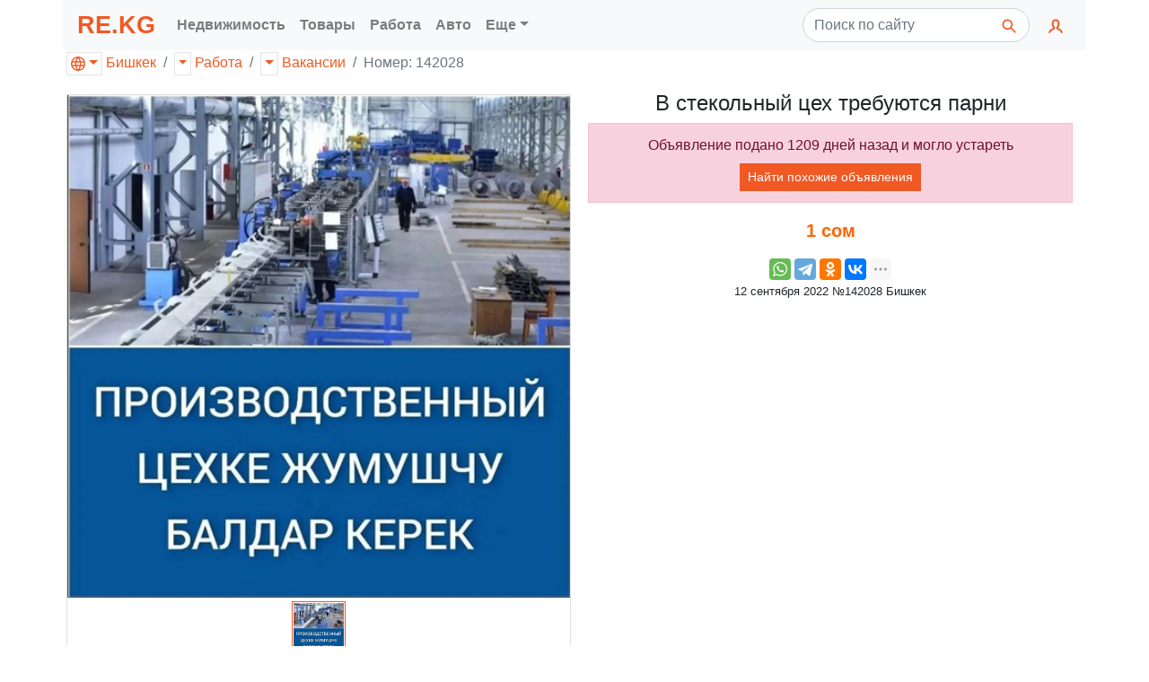

--- FILE ---
content_type: text/html; charset=utf-8
request_url: https://re.kg/%D1%80%D0%B0%D0%B1%D0%BE%D1%82%D0%B0-%D0%B2%D0%B0%D0%BA%D0%B0%D0%BD%D1%81%D0%B8%D0%B8-%D0%B2-%D0%B1%D0%B8%D1%88%D0%BA%D0%B5%D0%BA%D0%B5/%D0%B2-%D1%81%D1%82%D0%B5%D0%BA%D0%BE%D0%BB%D1%8C%D0%BD%D1%8B%D0%B9-%D1%86%D0%B5%D1%85-%D1%82%D1%80%D0%B5%D0%B1%D1%83%D1%8E%D1%82%D1%81%D1%8F-%D0%BF%D0%B0%D1%80%D0%BD%D0%B8-000000000142028
body_size: 8358
content:



<!DOCTYPE html>
<html lang="ru">
<head>
    <link rel="dns-prefetch" href="//www.googletagmanager.com">
    <link rel="dns-prefetch" href="//www.google-analytics.com">
    <link rel="dns-prefetch" href="//pagead2.googlesyndication.com">
    <link rel="dns-prefetch" href="//yandex.ru">
    <link rel="dns-prefetch" href="//mc.yandex.ru">

    <link rel="preconnect" href="//www.googletagmanager.com" crossorigin>
    <link rel="preconnect" href="//www.google-analytics.com" crossorigin>
    <link rel="preconnect" href="//pagead2.googlesyndication.com" crossorigin>
    <link rel="preconnect" href="//yandex.ru" crossorigin>
    <link rel="preconnect" href="//mc.yandex.ru" crossorigin>

    <script async src="https://www.googletagmanager.com/gtag/js?id=UA-157295879-1"></script>
    <script>
        window.dataLayer = window.dataLayer || [];
        function gtag() { dataLayer.push(arguments); }
        gtag('js', new Date());
        gtag('config', 'UA-157295879-1');
    </script>
    

<meta charset="utf-8">
<meta name="viewport" content="width=device-width, initial-scale=1, shrink-to-fit=no">

<title>В стекольный цех требуются парни  в Бишкеке цена 1 сом</title>

<meta http-equiv="X-UA-Compatible" content="IE=edge" />

<meta name="description" content="" />
<link rel="icon" type="image/png" href="https://re.kg/favicon/" />
<link href="/favicon.ico" rel="shortcut icon" type="image/x-icon" />

<script type="application/ld&#x2B;json">
    {
    "@context": "http://schema.org",
    "@type": "WebPage",
    "name": "\u0412 \u0441\u0442\u0435\u043A\u043E\u043B\u044C\u043D\u044B\u0439 \u0446\u0435\u0445 \u0442\u0440\u0435\u0431\u0443\u044E\u0442\u0441\u044F \u043F\u0430\u0440\u043D\u0438  \u0432 \u0411\u0438\u0448\u043A\u0435\u043A\u0435 \u0446\u0435\u043D\u0430 1 \u0441\u043E\u043C",
    "description": ""
    }
</script>

    <meta property="business:contact_data:locality" content="Бишкек" />
    <meta property="business:contact_data:postal_code" content="720000" />
    <meta property="business:contact_data:country_name" content="Кыргызстан" />
    <meta property="business:contact_data:email" content="web@re.kg" />
    <meta property="business:contact_data:phone_number" content="&#x2B;996550204200" />
    <meta property="business:contact_data:website" content="https://re.kg" />
<meta name="twitter:card" content="summary" /> 
    <meta name="twitter:site" content="RE.KG" />
    <meta name="twitter:title" content="В стекольный цех требуются парни  в Бишкеке цена 1 сом">
<meta name="twitter:description" content="" />
    <meta name="twitter:creator" content="web@re.kg" />
    <meta name="twitter:image:src" content="https://re.kg/image/0f21bb94-fa82-4ea5-b97a-112ccf89b6f3/300/300?set=False&amp;path=000000000142028%2F0f21bb94-fa82-4ea5-b97a-112ccf89b6f3.jpg" />
    <meta name="twitter:domain" content="https://re.kg" />
<meta property="og:type" content="website" />
    <meta property="og:title" content="В стекольный цех требуются парни  в Бишкеке цена 1 сом" />
<meta property="og:description" content="" />
    <meta property="og:image" content="https://re.kg/image/0f21bb94-fa82-4ea5-b97a-112ccf89b6f3/300/300?set=False&amp;path=000000000142028%2F0f21bb94-fa82-4ea5-b97a-112ccf89b6f3.jpg" />
<meta property="og:url" content="https://re.kg/работа-вакансии-в-бишкеке/в-стекольный-цех-требуются-парни-000000000142028" />
    <meta property="og:site_name" content="В стекольный цех требуются парни  в Бишкеке цена 1 сом" />
    <meta property="og:see_also" content="https://re.kg" />
    <link rel="canonical" href="/работа-вакансии-в-бишкеке/в-стекольный-цех-требуются-парни-142028">

    <link rel="stylesheet" href="/css/bundle.min.css?v=bnCCKdedrXuGNmJTWQ2GG_0aQJaZsxDGEG3UPAcUzos" rel="preload" />
    

</head>

<body>
    <header>
        <nav class="navbar container navbar-expand-lg navbar-light bg-light">
            <a class="navbar-brand text-primary font-weight-bold" style="padding: 0; font-size: 1.7rem; font-weight: 900!important;" href="/">RE.KG</a>
            <button class="navbar-toggler" type="button" data-toggle="collapse" data-target="#navbar-collapse" aria-controls="navbar-collapse" aria-expanded="false" aria-label="Меню">
                <span class="navbar-toggler-icon"></span>
            </button>

            <div class="collapse navbar-collapse" id="navbar-collapse">
                <ul class="navbar-nav mr-auto">
                        <li class="nav-item dropdown">
                            <a class="nav-link font-weight-bold" href="#" role="button" data-toggle="dropdown" aria-haspopup="true" aria-expanded="false" title="Сайт по продаже недвижимости, квартир и домов">Недвижимость</a>
                            <div class="dropdown-menu">
                                    <a class="dropdown-item" href="/%D0%BA%D1%8B%D1%80%D0%B3%D1%8B%D0%B7%D1%81%D1%82%D0%B0%D0%BD/%D0%BD%D0%B5%D0%B4%D0%B2%D0%B8%D0%B6%D0%B8%D0%BC%D0%BE%D1%81%D1%82%D1%8C/%D0%BA%D0%B2%D0%B0%D1%80%D1%82%D0%B8%D1%80%D1%8B">Квартиры [40748]</a>
                                    <a class="dropdown-item" href="/%D0%BA%D1%8B%D1%80%D0%B3%D1%8B%D0%B7%D1%81%D1%82%D0%B0%D0%BD/%D0%BD%D0%B5%D0%B4%D0%B2%D0%B8%D0%B6%D0%B8%D0%BC%D0%BE%D1%81%D1%82%D1%8C/%D0%B0%D1%80%D0%B5%D0%BD%D0%B4%D0%B0">Аренда [11413]</a>
                                    <a class="dropdown-item" href="/%D0%BA%D1%8B%D1%80%D0%B3%D1%8B%D0%B7%D1%81%D1%82%D0%B0%D0%BD/%D0%BD%D0%B5%D0%B4%D0%B2%D0%B8%D0%B6%D0%B8%D0%BC%D0%BE%D1%81%D1%82%D1%8C/%D0%B4%D0%BE%D0%BC%D0%B0">Дома [9199]</a>
                                    <a class="dropdown-item" href="/%D0%BA%D1%8B%D1%80%D0%B3%D1%8B%D0%B7%D1%81%D1%82%D0%B0%D0%BD/%D0%BD%D0%B5%D0%B4%D0%B2%D0%B8%D0%B6%D0%B8%D0%BC%D0%BE%D1%81%D1%82%D1%8C/%D0%BF%D0%BE%D0%BC%D0%B5%D1%89%D0%B5%D0%BD%D0%B8%D1%8F">Помещения [3911]</a>
                                    <a class="dropdown-item" href="/%D0%BA%D1%8B%D1%80%D0%B3%D1%8B%D0%B7%D1%81%D1%82%D0%B0%D0%BD/%D0%BD%D0%B5%D0%B4%D0%B2%D0%B8%D0%B6%D0%B8%D0%BC%D0%BE%D1%81%D1%82%D1%8C/%D1%83%D1%87%D0%B0%D1%81%D1%82%D0%BA%D0%B8">Участки [2543]</a>
                                    <a class="dropdown-item" href="/%D0%BA%D1%8B%D1%80%D0%B3%D1%8B%D0%B7%D1%81%D1%82%D0%B0%D0%BD/%D0%BD%D0%B5%D0%B4%D0%B2%D0%B8%D0%B6%D0%B8%D0%BC%D0%BE%D1%81%D1%82%D1%8C/%D0%B3%D0%B0%D1%80%D0%B0%D0%B6%D0%B8">Гаражи [219]</a>
                            </div>
                        </li>
                        <li class="nav-item dropdown">
                            <a class="nav-link font-weight-bold" href="#" role="button" data-toggle="dropdown" aria-haspopup="true" aria-expanded="false" title="Каталог товаров с ценами">Товары</a>
                            <div class="dropdown-menu">
                                    <a class="dropdown-item" href="/%D0%BA%D1%8B%D1%80%D0%B3%D1%8B%D0%B7%D1%81%D1%82%D0%B0%D0%BD/%D1%82%D0%BE%D0%B2%D0%B0%D1%80%D1%8B/%D1%8D%D0%BB%D0%B5%D0%BA%D1%82%D1%80%D0%BE%D0%BD%D0%B8%D0%BA%D0%B0">Электроника [16716]</a>
                                    <a class="dropdown-item" href="/%D0%BA%D1%8B%D1%80%D0%B3%D1%8B%D0%B7%D1%81%D1%82%D0%B0%D0%BD/%D1%82%D0%BE%D0%B2%D0%B0%D1%80%D1%8B/%D0%B4%D0%BE%D0%BC">Дом [7225]</a>
                                    <a class="dropdown-item" href="/%D0%BA%D1%8B%D1%80%D0%B3%D1%8B%D0%B7%D1%81%D1%82%D0%B0%D0%BD/%D1%82%D0%BE%D0%B2%D0%B0%D1%80%D1%8B/%D0%BE%D0%B4%D0%B5%D0%B6%D0%B4%D0%B0">Одежда [5133]</a>
                                    <a class="dropdown-item" href="/%D0%BA%D1%8B%D1%80%D0%B3%D1%8B%D0%B7%D1%81%D1%82%D0%B0%D0%BD/%D1%82%D0%BE%D0%B2%D0%B0%D1%80%D1%8B/%D0%BE%D1%80%D1%83%D0%B6%D0%B8%D0%B5">Оружие [4323]</a>
                                    <a class="dropdown-item" href="/%D0%BA%D1%8B%D1%80%D0%B3%D1%8B%D0%B7%D1%81%D1%82%D0%B0%D0%BD/%D1%82%D0%BE%D0%B2%D0%B0%D1%80%D1%8B/%D1%85%D0%BE%D0%B1%D0%B1%D0%B8">Хобби [3751]</a>
                                    <a class="dropdown-item" href="/%D0%BA%D1%8B%D1%80%D0%B3%D1%8B%D0%B7%D1%81%D1%82%D0%B0%D0%BD/%D1%82%D0%BE%D0%B2%D0%B0%D1%80%D1%8B/%D1%81%D1%82%D1%80%D0%BE%D0%B8%D1%82%D0%B5%D0%BB%D1%8C%D1%81%D1%82%D0%B2%D0%BE">Строительство [2498]</a>
                                    <a class="dropdown-item" href="/%D0%BA%D1%8B%D1%80%D0%B3%D1%8B%D0%B7%D1%81%D1%82%D0%B0%D0%BD/%D1%82%D0%BE%D0%B2%D0%B0%D1%80%D1%8B/%D0%B4%D0%B5%D1%82%D0%B8">Дети [1505]</a>
                                    <a class="dropdown-item" href="/%D0%BA%D1%8B%D1%80%D0%B3%D1%8B%D0%B7%D1%81%D1%82%D0%B0%D0%BD/%D1%82%D0%BE%D0%B2%D0%B0%D1%80%D1%8B/%D0%BA%D0%BE%D1%81%D0%BC%D0%B5%D1%82%D0%B8%D0%BA%D0%B0">Косметика [1298]</a>
                                    <a class="dropdown-item" href="/%D0%BA%D1%8B%D1%80%D0%B3%D1%8B%D0%B7%D1%81%D1%82%D0%B0%D0%BD/%D1%82%D0%BE%D0%B2%D0%B0%D1%80%D1%8B/%D0%BF%D1%80%D0%BE%D0%B4%D1%83%D0%BA%D1%82%D1%8B">Продукты [681]</a>
                                    <a class="dropdown-item" href="/%D0%BA%D1%8B%D1%80%D0%B3%D1%8B%D0%B7%D1%81%D1%82%D0%B0%D0%BD/%D1%82%D0%BE%D0%B2%D0%B0%D1%80%D1%8B/%D0%B4%D1%80%D1%83%D0%B3%D0%B8%D0%B5">Другие [199]</a>
                                    <a class="dropdown-item" href="/%D0%BA%D1%8B%D1%80%D0%B3%D1%8B%D0%B7%D1%81%D1%82%D0%B0%D0%BD/%D1%82%D0%BE%D0%B2%D0%B0%D1%80%D1%8B/%D0%BC%D0%B5%D0%B4%D0%B8%D1%86%D0%B8%D0%BD%D0%B0">Медицина [102]</a>
                            </div>
                        </li>
                        <li class="nav-item dropdown">
                            <a class="nav-link font-weight-bold" href="#" role="button" data-toggle="dropdown" aria-haspopup="true" aria-expanded="false" title="Работа и зарплата, свежие вакансии, подработка">Работа</a>
                            <div class="dropdown-menu">
                                    <a class="dropdown-item" href="/%D0%BA%D1%8B%D1%80%D0%B3%D1%8B%D0%B7%D1%81%D1%82%D0%B0%D0%BD/%D1%80%D0%B0%D0%B1%D0%BE%D1%82%D0%B0/%D0%B2%D0%B0%D0%BA%D0%B0%D0%BD%D1%81%D0%B8%D0%B8">Вакансии [14517]</a>
                                    <a class="dropdown-item" href="/%D0%BA%D1%8B%D1%80%D0%B3%D1%8B%D0%B7%D1%81%D1%82%D0%B0%D0%BD/%D1%80%D0%B0%D0%B1%D0%BE%D1%82%D0%B0/%D1%80%D0%B5%D0%B7%D1%8E%D0%BC%D0%B5">Резюме [1028]</a>
                            </div>
                        </li>
                        <li class="nav-item dropdown">
                            <a class="nav-link font-weight-bold" href="#" role="button" data-toggle="dropdown" aria-haspopup="true" aria-expanded="false" title="Автотранспорт и велосипеды, запчасти и инструменты">Авто</a>
                            <div class="dropdown-menu">
                                    <a class="dropdown-item" href="/%D0%BA%D1%8B%D1%80%D0%B3%D1%8B%D0%B7%D1%81%D1%82%D0%B0%D0%BD/%D0%B0%D0%B2%D1%82%D0%BE/%D0%B0%D0%B2%D1%82%D0%BE%D0%BC%D0%BE%D0%B1%D0%B8%D0%BB%D0%B8">Автомобили [5426]</a>
                                    <a class="dropdown-item" href="/%D0%BA%D1%8B%D1%80%D0%B3%D1%8B%D0%B7%D1%81%D1%82%D0%B0%D0%BD/%D0%B0%D0%B2%D1%82%D0%BE/%D0%B7%D0%B0%D0%BF%D1%87%D0%B0%D1%81%D1%82%D0%B8">Запчасти [4508]</a>
                                    <a class="dropdown-item" href="/%D0%BA%D1%8B%D1%80%D0%B3%D1%8B%D0%B7%D1%81%D1%82%D0%B0%D0%BD/%D0%B0%D0%B2%D1%82%D0%BE/%D0%B2%D0%B5%D0%BB%D0%BE%D1%81%D0%B8%D0%BF%D0%B5%D0%B4%D1%8B">Велосипеды [1311]</a>
                                    <a class="dropdown-item" href="/%D0%BA%D1%8B%D1%80%D0%B3%D1%8B%D0%B7%D1%81%D1%82%D0%B0%D0%BD/%D0%B0%D0%B2%D1%82%D0%BE/%D1%81%D0%BF%D0%B5%D1%86%D1%82%D0%B5%D1%85%D0%BD%D0%B8%D0%BA%D0%B0">Спецтехника [932]</a>
                                    <a class="dropdown-item" href="/%D0%BA%D1%8B%D1%80%D0%B3%D1%8B%D0%B7%D1%81%D1%82%D0%B0%D0%BD/%D0%B0%D0%B2%D1%82%D0%BE/%D0%B4%D1%80%D1%83%D0%B3%D0%B8%D0%B5">Другие [656]</a>
                                    <a class="dropdown-item" href="/%D0%BA%D1%8B%D1%80%D0%B3%D1%8B%D0%B7%D1%81%D1%82%D0%B0%D0%BD/%D0%B0%D0%B2%D1%82%D0%BE/%D0%B0%D0%BA%D1%81%D0%B5%D1%81%D1%81%D1%83%D0%B0%D1%80%D1%8B">Аксессуары [489]</a>
                                    <a class="dropdown-item" href="/%D0%BA%D1%8B%D1%80%D0%B3%D1%8B%D0%B7%D1%81%D1%82%D0%B0%D0%BD/%D0%B0%D0%B2%D1%82%D0%BE/%D0%B8%D0%BD%D1%81%D1%82%D1%80%D1%83%D0%BC%D0%B5%D0%BD%D1%82%D1%8B">Инструменты [3]</a>
                            </div>
                        </li>

                    <li class="nav-item dropdown">
                        <a class="nav-link font-weight-bold dropdown-toggle" href="#" role="button" data-toggle="dropdown" aria-haspopup="true" aria-expanded="false" title="Другие рубрики">Еще</a>
                        <div class="dropdown-menu">
                                <a class="dropdown-item" href="/%D0%BA%D1%8B%D1%80%D0%B3%D1%8B%D0%B7%D1%81%D1%82%D0%B0%D0%BD/%D1%83%D1%81%D0%BB%D1%83%D0%B3%D0%B8">Услуги [11252]</a>
                                <a class="dropdown-item" href="/%D0%BA%D1%8B%D1%80%D0%B3%D1%8B%D0%B7%D1%81%D1%82%D0%B0%D0%BD/%D0%B1%D0%B8%D0%B7%D0%BD%D0%B5%D1%81">Бизнес [4825]</a>
                                <a class="dropdown-item" href="/%D0%BA%D1%8B%D1%80%D0%B3%D1%8B%D0%B7%D1%81%D1%82%D0%B0%D0%BD/%D0%B6%D0%B8%D0%B2%D0%BE%D1%82%D0%BD%D1%8B%D0%B5">Животные [2556]</a>
                        </div>
                    </li>
                </ul>

                <form class="form-inline mr-2" action="/" role="search">
                    <div class="input-group">
                        <input class="form-control py-2 rounded-pill mr-1 pr-5" style="z-index: 1;" type="search" placeholder="Поиск по сайту" name="q">
                        <span class="input-group-append">
                            <button class="btn rounded-pill border-0 ml-n5" type="submit">
                                <svg role="img" xmlns="http://www.w3.org/2000/svg" width="20px" height="20px" viewBox="0 0 24 24" stroke="#f05923" stroke-width="2" stroke-linecap="square" stroke-linejoin="miter" fill="none" color="#2329D6"><path d="M14.4121122,14.4121122 L20,20" /><circle cx="10" cy="10" r="6" /></svg>
                            </button>
                        </span>
                    </div>
                </form>

                <ul class="navbar-nav navbar-right">
                    <li class="nav-item dropdown">
                        <a class="nav-link" href="#" id="navbarUser" role="button" data-toggle="dropdown" aria-haspopup="true" aria-expanded="false">
                            <svg xmlns="http://www.w3.org/2000/svg" width="20px" height="20px" viewBox="0 0 24 24" stroke="#f05923" stroke-width="2.4" stroke-linecap="square" stroke-linejoin="miter" fill="none" color="#f05923"><path d="M4,20 C4,17 8,17 10,15 C11,14 8,14 8,9 C8,5.667 9.333,4 12,4 C14.667,4 16,5.667 16,9 C16,14 13,14 14,15 C16,17 20,17 20,20" /></svg>
                            <span class="d-lg-none font-weight-bold">Кабинет</span>
                        </a>
                        <div class="dropdown-menu dropdown-menu-right" aria-labelledby="navbarUser">
                            <a class="dropdown-item" href="/%D0%BA%D0%B0%D0%B1%D0%B8%D0%BD%D0%B5%D1%82/%D0%BE%D0%B1%D1%8A%D1%8F%D0%B2%D0%BB%D0%B5%D0%BD%D0%B8%D0%B5">Добавить объявление</a>
                                <form class="px-4 py-3" style="min-width: 300px;" method="post" action="/%D0%BA%D0%B0%D0%B1%D0%B8%D0%BD%D0%B5%D1%82/%D0%B2%D1%85%D0%BE%D0%B4">
                                    <input name="__RequestVerificationToken" type="hidden" value="CfDJ8LiRTy2aZElAv0KvdcQpwzhkEt0kWfWvvVONCjbtbE5ADZhILQJaSJYkNY844zfZc3McZU4AWtiLHYDual2svqlZwNl1VD7jmQjC63itF6OlojHiMqC5psxMGBGey965QNsTPJ_sXLT5pfMDoGyBBaw" />
                                    <div class="form-group">
                                        <label for="логин">Логин</label>
                                        <input type="email" class="form-control" id="логин" name="Логин" placeholder="E-mail">
                                    </div>
                                    <div class="form-group">
                                        <label for="пароль">Пароль</label>
                                        <input type="password" class="form-control" id="пароль" name="Пароль" placeholder="Пароль">
                                    </div>
                                    <button type="submit" class="btn btn-outline-primary">Войти</button>
                                </form>
                                <div class="dropdown-divider"></div>
                                <a class="dropdown-item" href="/%D0%BA%D0%B0%D0%B1%D0%B8%D0%BD%D0%B5%D1%82/%D0%B2%D1%85%D0%BE%D0%B4">Войти</a>
                                <a class="dropdown-item" href="/%D0%BA%D0%B0%D0%B1%D0%B8%D0%BD%D0%B5%D1%82/%D1%80%D0%B5%D0%B3%D0%B8%D1%81%D1%82%D1%80%D0%B0%D1%86%D0%B8%D1%8F">Регистрация</a>
                                <a class="dropdown-item" href="/%D0%BA%D0%B0%D0%B1%D0%B8%D0%BD%D0%B5%D1%82/%D0%B2%D0%BE%D1%81%D1%81%D1%82%D0%B0%D0%BD%D0%BE%D0%B2%D0%B8%D1%82%D1%8C-%D0%BF%D0%B0%D1%80%D0%BE%D0%BB%D1%8C">Восстановить пароль</a>
                        </div>
                    </li>
                </ul>
            </div>
        </nav>
    </header>

    






<div class="container">
    <ol class="breadcrumb row mb-0 pl-1">
        



<li class="breadcrumb-item">
    <div class="btn-group">
        <a href="#" class="dropdown-toggle dropdown-toggle-split px-1 mr-1 text-decoration-none" style="border: 1px solid rgba(0,0,0,.1);" data-toggle="dropdown" aria-haspopup="true" aria-expanded="false">
            <svg xmlns="http://www.w3.org/2000/svg" width="16px" height="16px" viewBox="0 0 24 24" fill="#f05923"><path d="M12 0c6.623 0 12 5.377 12 12s-5.377 12-12 12-12-5.377-12-12 5.377-12 12-12m2.557 16h-5.115c.546 2.46 1.441 4.114 2.558 5.744 1.194-1.741 2.041-3.41 2.557-5.744m-7.157 0h-4.567c1.236 2.825 3.704 4.972 6.755 5.716-1.048-1.733-1.783-3.658-2.188-5.716m13.767 0h-4.567c-.391 1.988-1.095 3.887-2.175 5.694 3.012-.763 5.517-2.895 6.742-5.694m-14.005-6h-4.962c-.267 1.313-.267 2.685 0 4h4.915c-.119-1.329-.101-2.672.047-4m7.661 0h-5.647c-.165 1.326-.185 2.672-.053 4h5.753c.133-1.328.111-2.673-.053-4m6.977 0h-4.963c.148 1.328.166 2.671.048 4h4.915c.26-1.285.273-2.648 0-4m-12.156-7.729c-3.077.732-5.567 2.886-6.811 5.729h4.653c.435-2.042 1.178-3.985 2.158-5.729m2.355-.048c-1.089 1.77-1.91 3.453-2.463 5.777h4.927c-.534-2.246-1.337-3.948-2.464-5.777m2.368.069c1.013 1.812 1.733 3.76 2.146 5.708h4.654c-1.232-2.816-3.762-4.958-6.8-5.708" /></svg>
        </a>
        <div class="dropdown-menu">
            <a class="dropdown-item" href="/%D0%BA%D1%8B%D1%80%D0%B3%D1%8B%D0%B7%D1%81%D1%82%D0%B0%D0%BD">Кыргызстан [158967]</a>
                <a class="dropdown-item" href="/%D0%B1%D0%B0%D1%82%D0%BA%D0%B5%D0%BD"><span class="pl-3">Баткен [34]</span></a>
                <a class="dropdown-item active" href="/%D0%B1%D0%B8%D1%88%D0%BA%D0%B5%D0%BA"><span class="pl-3">Бишкек [148174]</span></a>
                <a class="dropdown-item" href="/%D0%B4%D0%B6%D0%B0%D0%BB%D0%B0%D0%BB-%D0%B0%D0%B1%D0%B0%D0%B4"><span class="pl-3">Джалал-Абад [78]</span></a>
                <a class="dropdown-item" href="/%D0%B8%D1%81%D1%81%D1%8B%D0%BA-%D0%BA%D1%83%D0%BB%D1%8C"><span class="pl-3">Иссык-Куль [1767]</span></a>
                <a class="dropdown-item" href="/%D0%BD%D0%B0%D1%80%D1%8B%D0%BD"><span class="pl-3">Нарын [26]</span></a>
                <a class="dropdown-item" href="/%D0%BE%D1%88"><span class="pl-3">Ош [112]</span></a>
                <a class="dropdown-item" href="/%D1%82%D0%B0%D0%BB%D0%B0%D1%81"><span class="pl-3">Талас [41]</span></a>
        </div>
        <a href="/%D0%B1%D0%B8%D1%88%D0%BA%D0%B5%D0%BA">Бишкек</a>
    </div>
</li>
        <li class="breadcrumb-item">
            <div class="btn-group">
                    <a href="#" class="dropdown-toggle dropdown-toggle-split px-1 mr-1" style="border: 1px solid rgba(0,0,0,.1);" data-toggle="dropdown" aria-haspopup="true" aria-expanded="false">
                    </a>
                    <div class="dropdown-menu">
                            <a title="Каталог товаров с ценами" class="dropdown-item" href="/%D0%B1%D0%B8%D1%88%D0%BA%D0%B5%D0%BA/%D1%82%D0%BE%D0%B2%D0%B0%D1%80%D1%8B">Товары [42569]</a>
                            <a title="Предложения услуг" class="dropdown-item" href="/%D0%B1%D0%B8%D1%88%D0%BA%D0%B5%D0%BA/%D1%83%D1%81%D0%BB%D1%83%D0%B3%D0%B8">Услуги [9948]</a>
                            <a title="Автотранспорт и велосипеды, запчасти и инструменты" class="dropdown-item" href="/%D0%B1%D0%B8%D1%88%D0%BA%D0%B5%D0%BA/%D0%B0%D0%B2%D1%82%D0%BE">Авто [13025]</a>
                            <a title="Сайт по продаже недвижимости, квартир и домов" class="dropdown-item" href="/%D0%B1%D0%B8%D1%88%D0%BA%D0%B5%D0%BA/%D0%BD%D0%B5%D0%B4%D0%B2%D0%B8%D0%B6%D0%B8%D0%BC%D0%BE%D1%81%D1%82%D1%8C">Недвижимость [64376]</a>
                            <a title="Работа и зарплата, свежие вакансии, подработка" class="dropdown-item" href="/%D0%B1%D0%B8%D1%88%D0%BA%D0%B5%D0%BA/%D1%80%D0%B0%D0%B1%D0%BE%D1%82%D0%B0">Работа [11490]</a>
                            <a title="Покупка действующего бизнеса, поиск инвесторов, оборудование" class="dropdown-item" href="/%D0%B1%D0%B8%D1%88%D0%BA%D0%B5%D0%BA/%D0%B1%D0%B8%D0%B7%D0%BD%D0%B5%D1%81">Бизнес [4241]</a>
                            <a title="Купить животных, птиц, растения. Сельское хозяйство" class="dropdown-item" href="/%D0%B1%D0%B8%D1%88%D0%BA%D0%B5%D0%BA/%D0%B6%D0%B8%D0%B2%D0%BE%D1%82%D0%BD%D1%8B%D0%B5">Животные [2525]</a>
                    </div>
                <a title="Работа и зарплата, свежие вакансии, подработка" href="/%D0%B1%D0%B8%D1%88%D0%BA%D0%B5%D0%BA/%D1%80%D0%B0%D0%B1%D0%BE%D1%82%D0%B0">Работа</a>
            </div>
        </li>
        <li class="breadcrumb-item">
            <div class="btn-group">
                    <a href="#" class="dropdown-toggle dropdown-toggle-split px-1 mr-1" style="border: 1px solid rgba(0,0,0,.1);" data-toggle="dropdown" aria-haspopup="true" aria-expanded="false">
                    </a>
                    <div class="dropdown-menu">
                            <a class="dropdown-item" href="/%D0%B1%D0%B8%D1%88%D0%BA%D0%B5%D0%BA/%D1%80%D0%B0%D0%B1%D0%BE%D1%82%D0%B0/%D1%80%D0%B5%D0%B7%D1%8E%D0%BC%D0%B5">Резюме [830]</a>
                            <a class="dropdown-item" href="/%D0%B1%D0%B8%D1%88%D0%BA%D0%B5%D0%BA/%D1%80%D0%B0%D0%B1%D0%BE%D1%82%D0%B0/%D0%B2%D0%B0%D0%BA%D0%B0%D0%BD%D1%81%D0%B8%D0%B8">Вакансии [10660]</a>
                    </div>
                <a href="/%D0%B1%D0%B8%D1%88%D0%BA%D0%B5%D0%BA/%D1%80%D0%B0%D0%B1%D0%BE%D1%82%D0%B0/%D0%B2%D0%B0%D0%BA%D0%B0%D0%BD%D1%81%D0%B8%D0%B8">Вакансии</a>
            </div>
        </li>

        <li class="breadcrumb-item active d-none d-md-inline"><div class="btn-group">Номер: 142028</div></li>
    </ol>
</div>

<div class="container mt-md-3">
    <div class="row">
        <div class="col-12 col-md-6 col-lg-6 p-1">
            <div class="card">
                <span id="ad_image_main" class="card-block d-block">
                    <img class="card-img-top" style="height: auto; max-width: 100%;" height="512" width="512" src="/image/0f21bb94-fa82-4ea5-b97a-112ccf89b6f3/512/512/%D0%B2-%D1%81%D1%82%D0%B5%D0%BA%D0%BE%D0%BB%D1%8C%D0%BD%D1%8B%D0%B9-%D1%86%D0%B5%D1%85-%D1%82%D1%80%D0%B5%D0%B1%D1%83%D1%8E%D1%82%D1%81%D1%8F-%D0%BF%D0%B0%D1%80%D0%BD%D0%B8?set=True&amp;path=000000000142028%2F0f21bb94-fa82-4ea5-b97a-112ccf89b6f3.jpg">
                </span>
                <span id="ad_image_thumbs" class="mt-1 card-block d-block">
                    <img class="ad_image_thumb ml-1 mr-1" style="width: 60px; height: 60px;" height="60" width="60" src="/image/0f21bb94-fa82-4ea5-b97a-112ccf89b6f3/60/60/%D0%B2-%D1%81%D1%82%D0%B5%D0%BA%D0%BE%D0%BB%D1%8C%D0%BD%D1%8B%D0%B9-%D1%86%D0%B5%D1%85-%D1%82%D1%80%D0%B5%D0%B1%D1%83%D1%8E%D1%82%D1%81%D1%8F-%D0%BF%D0%B0%D1%80%D0%BD%D0%B8?set=True&amp;path=000000000142028%2F0f21bb94-fa82-4ea5-b97a-112ccf89b6f3.jpg">
                </span>
            </div>
        </div>
        <div class="col-12 col-md-6 col-lg-6">
            <div class="d-block d-md-none" style="height: 20px;">&nbsp;</div>
            <div class="text-center">
                <h1 class="h4 mt-0" style="overflow-wrap: break-word;">
                    В стекольный цех требуются парни 
                </h1>
                <div class="alert alert-danger" role="alert">
                    Объявление подано 1209 дней назад и могло устареть<br />
                    <a class="btn btn-primary btn-sm mt-2" href="/работа/вакансии">Найти похожие объявления</a>
                </div>
                <span style="font-size: 20px; color: #ff6400; font-weight: bold;">1 сом</span>
                <div class="ya-share2 mt-3" style="height: 24px;"
                     data-services="whatsapp,facebook,telegram,odnoklassniki,vkontakte,gplus,skype,twitter"
                     data-limit="4"
                     data-copy="last"
                     data-description=""
                     data-url="https://re.kg/142028"
                     data-image="https://re.kg/image/0f21bb94-fa82-4ea5-b97a-112ccf89b6f3/300/300?set=False&amp;path=000000000142028%2F0f21bb94-fa82-4ea5-b97a-112ccf89b6f3.jpg">
                </div>
                <small title="12.09.2022 11:11:49">12 сентября 2022 №142028 Бишкек</small>
            </div>


            <div class="d-none d-md-block mt-2">
                <ins class="adsbygoogle"
                     style="display:block"
                     data-ad-client="ca-pub-6385986721901420"
                     data-ad-slot="3800874325"
                     data-ad-format="auto"
                     data-full-width-responsive="true"></ins>
                <script>
                    (adsbygoogle = window.adsbygoogle || []).push({});
                </script>
            </div>

        </div>
    </div>


    <div class="row mt-3">
        <div class="col-12" style="overflow: auto; overflow-y: hidden;">
            <div><p>В стекольный цех требуются парни<br />
Возраст от 20 до 40 лет.<br />
С опытом работы  и без опыта.<br />
Зарплата договорная (при собеседовании)<br />
ЖУМУШЧУ БАЛДАР КЕРЕКПРОИЗВОДСТВЕННЫЙ ЦЕХКЕ<br />
Тажрыйбасыз болсо да болот<br />
Айлыгы жогору төлөнөт<br />
Обращаться по телефону: &lt;телефон скрыт&gt;, &lt;телефон скрыт&gt;ВотсапРайон: Тунгуч.</p>
</div>
        </div>

        <div class="col-12">
            <i>Дата 09.09.2022</i>
            <br />
            <a href="/?пользователь=000000745">Пятерка П.</a>
        </div>
    </div>



</div>



    <footer class="page-footer font-small pt-4 text-muted">
        <div class="container text-center text-md-left">
            <div class="row">
                <div class="col-md-6 mt-md-0 mt-3">
                    <h5><a class="text-muted" href="/">Сайт бесплатных объявлений RE.KG</a></h5>
                    <p>
                        Магазины, товары, фотографии и цены.<br />
                        <span style="white-space: nowrap;">Кыргызстан, г.Бишкек</span>
                    </p>
                </div>
                <hr class="clearfix w-100 d-md-none pb-3">
                <div class="col-md-3 mb-md-0 mb-3">
                    <ul class="list-unstyled">
                        <li>
                            <a href="https://t.me/re_kg">Telegram</a>
                        </li>
                        <li>
                            <a href="https://www.facebook.com/www.re.kg">Facebook</a>
                        </li>
                    </ul>
                </div>
                <div class="col-md-3 mb-md-0 mb-3">
                    <script language="javascript" type="text/javascript">
                        java = "1.0";
                        java1 = "" + "refer=" + escape(document.referrer) + "&amp;page=" + escape(window.location.href);
                        document.cookie = "astratop=1; path=/";
                        java1 += "&amp;c=" + (document.cookie ? "yes" : "now");
                    </script>
                    <script language="javascript1.1" type="text/javascript">
                        java = "1.1";
                        java1 += "&amp;java=" + (navigator.javaEnabled() ? "yes" : "now");
                    </script>
                    <script language="javascript1.2" type="text/javascript">
                        java = "1.2";
                        java1 += "&amp;razresh=" + screen.width + 'x' + screen.height + "&amp;cvet=" +
                            (((navigator.appName.substring(0, 3) == "Mic")) ?
                                screen.colorDepth : screen.pixelDepth);
                    </script>
                    <script language="javascript1.3" type="text/javascript">java = "1.3"</script>
                    <script language="javascript" type="text/javascript">
                        java1 += "&amp;jscript=" + java + "&amp;rand=" + Math.random();
                        document.write("<a href='http://www.net.kg/stat.php?id=6978&amp;fromsite=6978' target='_blank' rel='nofollow'>" +
                            "<img src='http://www.net.kg/img.php?id=6978&amp;" + java1 +
                            "' border='0' alt='WWW.NET.KG' width='21' height='16' /></a>");
                    </script>
                    <noscript>
                        <a href='http://www.net.kg/stat.php?id=6978&amp;fromsite=6978' target='_blank' rel="nofollow">
                            <img src="http://www.net.kg/img.php?id=6978" border='0' alt='WWW.NET.KG' width='21'
                                 height='16' />
                        </a>
                    </noscript>
                </div>
            </div>
        </div>
        <div class="footer-copyright text-center py-3" style="font-size: 12px;">
        </div>
    </footer>

    <script src="/js/bundle.min.js?v=ZgeTgLlcPDcX_XjfcpZWiDUP-7TAWhiwaF4C43IR3D8"></script>
    <script>
        var lazyLoadInstance = new LazyLoad({
            // Your custom settings go here
        });
    </script>

    
    <script type="text/javascript" src="//yastatic.net/share2/share.js" charset="utf-8"></script>

    <script data-ad-client="ca-pub-6385986721901420" async src="https://pagead2.googlesyndication.com/pagead/js/adsbygoogle.js"></script>

    <script>
        $('#ad_image_main').slick({
            autoplay: true,
            slidesToShow: 1,
            slidesToScroll: 1,
            centerMode: true,
            arrows: false,
            fade: true,
            speed: 500,
            cssEase: 'linear',
            asNavFor: '#ad_image_thumbs'
        });
        $('#ad_image_thumbs').slick({
            infinite: true,
            slidesToShow: 3,
            slidesToScroll: 3,
            asNavFor: '#ad_image_main',
            dots: false,
            centerMode: true,
            arrows: false,
            focusOnSelect: true,
            variableWidth: true
            //nextArrow: '<button class="slick-arrow slick-next"><span class="ico icon-right"></span></button>',
            //prevArrow: '<button class="slick-arrow slick-prev"><span class="ico icon-left"></span></button>'
        });
    </script>

    <script>
        function showPhone(code) {
            $('#phones-button').hide();
            axios.get('/ads/showphone/' + code).then(function (response) {
                $('#phones').show();
                $('#phones').html(response.data);
            });
            return false;
        }
    </script>

    <script type="application/ld&#x2B;json">
        {
        "@context": "http://schema.org/",
        "@type": "Product",
        "name": "\u0412 \u0441\u0442\u0435\u043A\u043E\u043B\u044C\u043D\u044B\u0439 \u0446\u0435\u0445 \u0442\u0440\u0435\u0431\u0443\u044E\u0442\u0441\u044F \u043F\u0430\u0440\u043D\u0438 ",
        "image": [
        "https://re.kg/image/0f21bb94-fa82-4ea5-b97a-112ccf89b6f3/700/500/%D0%B2-%D1%81%D1%82%D0%B5%D0%BA%D0%BE%D0%BB%D1%8C%D0%BD%D1%8B%D0%B9-%D1%86%D0%B5%D1%85-%D1%82%D1%80%D0%B5%D0%B1%D1%83%D1%8E%D1%82%D1%81%D1%8F-%D0%BF%D0%B0%D1%80%D0%BD%D0%B8?set=False&path=000000000142028%2F0f21bb94-fa82-4ea5-b97a-112ccf89b6f3.jpg"
        ],
        "description": "",
        "sku": "000000000142028",
        "mpn": "000000000142028",
        "brand": {
        "@type": "Brand",
        "name": ""
        },
        "aggregateRating": {
        "@type": "AggregateRating",
        "ratingValue": "5",
        "reviewCount": "1"
        },
        "review": {
        "@type": "Review",
        "reviewRating": {
        "@type": "Rating",
        "ratingValue": "5",
        "bestRating": "5"
        },
        "author": {
        "@type": "Person",
        "name": "плюс Пятерка"
        }
        },
        "offers": {
        "@type": "Offer",
        "url" : "https://re.kg/%D1%80%D0%B0%D0%B1%D0%BE%D1%82%D0%B0-%D0%B2%D0%B0%D0%BA%D0%B0%D0%BD%D1%81%D0%B8%D0%B8-%D0%B2-%D0%B1%D0%B8%D1%88%D0%BA%D0%B5%D0%BA%D0%B5/%D0%B2-%D1%81%D1%82%D0%B5%D0%BA%D0%BE%D0%BB%D1%8C%D0%BD%D1%8B%D0%B9-%D1%86%D0%B5%D1%85-%D1%82%D1%80%D0%B5%D0%B1%D1%83%D1%8E%D1%82%D1%81%D1%8F-%D0%BF%D0%B0%D1%80%D0%BD%D0%B8-000000000142028",
        "priceCurrency": "KGS",
        "price": "1",
        "priceValidUntil": "2022-09-19",
        "availability": "http://schema.org/PreOrder",
        "seller": {
        "@type": "Person",
        "name": "плюс Пятерка"
        }
        }
        }
    </script>

    <script type="application/ld&#x2B;json">
        {
        "@context": "https://schema.org",
        "@type": "BreadcrumbList",
        "itemListElement": [
        
    {
    "@type": "ListItem",
    "position": 1,
    "name": "Главная",
    "item": "https:\/\/re.kg\/"
    },
    {
    "@type": "ListItem",
    "position": 2,
    "name": "Кыргызстан",
    "item": "https:\/\/re.kg\/%D0%BA%D1%8B%D1%80%D0%B3%D1%8B%D0%B7%D1%81%D1%82%D0%B0%D0%BD"
    },
    {
    "@type": "ListItem",
    "position": 3,
    "name": "Бишкек",
    "item": "https:\/\/re.kg\/%D0%B1%D0%B8%D1%88%D0%BA%D0%B5%D0%BA"
    },
    {
    "@type": "ListItem",
    "position": 4,
    "name": "Работа",
    "item": "https:\/\/re.kg\/%D0%B1%D0%B8%D1%88%D0%BA%D0%B5%D0%BA\/%D1%80%D0%B0%D0%B1%D0%BE%D1%82%D0%B0"
    },
    {
    "@type": "ListItem",
    "position": 5,
    "name": "Вакансии",
    "item": "https:\/\/re.kg\/%D0%B1%D0%B8%D1%88%D0%BA%D0%B5%D0%BA\/%D1%80%D0%B0%D0%B1%D0%BE%D1%82%D0%B0\/%D0%B2%D0%B0%D0%BA%D0%B0%D0%BD%D1%81%D0%B8%D0%B8"
    },
    {
    "@type": "ListItem",
    "position": 6,
    "name": "В стекольный цех требуются парни ",
    "item": "https:\/\/re.kg\/%D1%80%D0%B0%D0%B1%D0%BE%D1%82%D0%B0-%D0%B2%D0%B0%D0%BA%D0%B0%D0%BD%D1%81%D0%B8%D0%B8-%D0%B2-%D0%B1%D0%B8%D1%88%D0%BA%D0%B5%D0%BA%D0%B5\/%D0%B2-%D1%81%D1%82%D0%B5%D0%BA%D0%BE%D0%BB%D1%8C%D0%BD%D1%8B%D0%B9-%D1%86%D0%B5%D1%85-%D1%82%D1%80%D0%B5%D0%B1%D1%83%D1%8E%D1%82%D1%81%D1%8F-%D0%BF%D0%B0%D1%80%D0%BD%D0%B8-000000000142028"
    }
        ]
        }
    </script>


    <script>
            (function (m, e, t, r, i, k, a) {
                m[i] = m[i] || function () { (m[i].a = m[i].a || []).push(arguments) };
                m[i].l = 1 * new Date(); k = e.createElement(t), a = e.getElementsByTagName(t)[0], k.async = 1, k.src = r, a.parentNode.insertBefore(k, a)
            })
                (window, document, "script", "https://mc.yandex.ru/metrika/tag.js", "ym");

            ym(57248287, "init", {
                clickmap: true,
                trackLinks: true,
                accurateTrackBounce: true,
                webvisor: true,
                trackHash: true,
                ecommerce: "dataLayer"
            });
        </script>

        <noscript><div><img src="https://mc.yandex.ru/watch/57248287" style="position:absolute; left:-9999px;" alt="" /></div></noscript>

</body>
</html>


--- FILE ---
content_type: text/html; charset=utf-8
request_url: https://www.google.com/recaptcha/api2/aframe
body_size: 266
content:
<!DOCTYPE HTML><html><head><meta http-equiv="content-type" content="text/html; charset=UTF-8"></head><body><script nonce="xyaiW8pwT6Hd55wX8flVcQ">/** Anti-fraud and anti-abuse applications only. See google.com/recaptcha */ try{var clients={'sodar':'https://pagead2.googlesyndication.com/pagead/sodar?'};window.addEventListener("message",function(a){try{if(a.source===window.parent){var b=JSON.parse(a.data);var c=clients[b['id']];if(c){var d=document.createElement('img');d.src=c+b['params']+'&rc='+(localStorage.getItem("rc::a")?sessionStorage.getItem("rc::b"):"");window.document.body.appendChild(d);sessionStorage.setItem("rc::e",parseInt(sessionStorage.getItem("rc::e")||0)+1);localStorage.setItem("rc::h",'1767423316801');}}}catch(b){}});window.parent.postMessage("_grecaptcha_ready", "*");}catch(b){}</script></body></html>